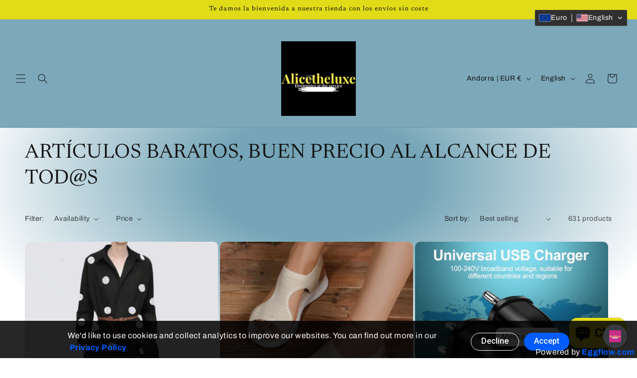

--- FILE ---
content_type: text/html
request_url: https://alicetheluxe.com/apps/instant-traffic/v1/en_US/cross.html?cid=cbv1hmkqv9rur
body_size: 1745
content:
<style type="text/css">
    #cbv1hmkqv9rurContainer{position:fixed;right:10px;bottom:10px;width:30%;z-index: 2147483647;max-width:95%}
    #cbv1hmkqv9rurTraffic {width: 100%; margin: 0px;float: right;}
    #cbv1hmkqv9rur a {text-decoration: none;}
    #cbv1hmkqv9rurContent{overflow: hidden;width: 100%;height: 0px;background-color:#3e2dc8;font-size: 0.8em;border: none;font-family:DejaVuSansBook, Sans-Serif;-webkit-box-shadow: 0 0 4px 0 rgba(0, 0, 0, 0.4);box-shadow: 0 0 4px 0 rgba(0, 0, 0, 0.4);pointer-events:auto;border-radius: 5px;}
    #cbv1hmkqv9rurContent img{width: 125px;height: auto;object-fit: cover;padding: 10px;border-radius: 15px;}
    #cbv1hmkqv9rurContent ul{color:#EE8D40;list-style-type:none;line-height:2em}
    #cbv1hmkqv9rurText{padding:15px 10px 25px 25px}
    #cbv1hmkqv9rur-img-prod{max-width: 125px;height:auto;min-height:125px;float: left;display: flex;}
    #cbv1hmkqv9rur-content-txt{height: 85px;padding: 5px;}
    #cbv1hmkqv9rur-pop-title {min-width:450px;width:98%;font-weight: 700;font-size: 18px;margin: 5px 0;line-height: 1.2em;}
    #cbv1hmkqv9rur-pop-des{white-space:nowrap;text-overflow:ellipsis;overflow:hidden;margin-top:4px;margin-right:10px;font-size:12px}
    .cbv1hmkqv9rur-close-control {position: absolute;top: 5px;right: -2px;display: block;width: 20px;height: 20px;line-height: 20px;margin-right: 4px;padding: 0;transform: rotate(90deg);-moz-transform: rotate(90deg);-webkit-transform: rotate(90deg);-o-transform: rotate(90deg);-ms-transform: rotate(90deg);cursor: pointer;font-size: 42px;opacity: 0;transition: opacity .35s ease;}
    #cbv1hmkqv9rur-pop-price{margin-top:3px;font-size:18px}
    #cbv1hmkqv9rur-CTA{position:relative;right:5px;bottom:23px;width:auto;height:auto;font-size:10px;color:#fff;text-align:center;cursor:pointer;padding-top:4px}
    .cbv1hmkqv9rur-btn-countdown {background-color: #ffbd40;border-radius: 5px;border: 1px solid #ffbd40;padding:3px 6px}
    .cbv1hmkqv9rur-btn-countdown:hover {color: #000;background-color: rgba(255,189,64,0.8);border-radius: 5px;border: 1px solid rgba(255,189,64,0.8);}
    .cbv1hmkqv9rur-btn-more {background-color: rgba(255,189,64,0.8);border: 0px solid rgba(255,189,64,0.8);border-radius: 5px;padding:4px 6px; margin-right: 8px;}
    #cbv1hmkqv9rur-footertext{ position: relative;top: -1.7em;right: 0.3em;width: auto;height: 15px;border: none;font-size: 10px;float: right;color: #fff;}
    #cbv1hmkqv9rur-footertext a {color: #000 !important;font-weight: 600;}
    #cbv1hmkqv9rurContent a {color: #fff;text-decoration: none;font-size: 14px;}
    #cbv1hmkqv9rurContent:hover .cbv1hmkqv9rur-close-control {opacity: 1}
    @media (min-width: 1500px) and (max-width: 1800px) {
    #cbv1hmkqv9rurContainer{width:100%;}
    #cbv1hmkqv9rurTraffic{width:34%}
    }
    @media (min-width: 1026px) and (max-width: 1498px) {
    #cbv1hmkqv9rurContainer{width:100%;}
    #cbv1hmkqv9rurTraffic{width:50%}
    }
    @media (max-width: 1024px) {
    #cbv1hmkqv9rurContainer{width:100%;}
    #cbv1hmkqv9rurTraffic{width:50%}
    .cbv1hmkqv9rur-close-control {opacity: 1}
    }
    @media (max-width: 991px) {
    #cbv1hmkqv9rurContainer{width: 100%;right: 5px;}
    #cbv1hmkqv9rurTraffic{width:60%}
    }
    @media (max-width: 768px) {
    #cbv1hmkqv9rurTraffic{width:61%}
    .cbv1hmkqv9rur-close-control { right: 0px;}
    #cbv1hmkqv9rur-CTA {bottom: 26px;}
    #cbv1hmkqv9rur-pop-title {font-weight: 700;font-size: 13px;white-space: nowrap;overflow: hidden;text-overflow: ellipsis;min-width:0;width: auto;}
    }
    @media (max-width: 610px) {
    #cbv1hmkqv9rurTraffic{width:70%}
    }
    @media (max-width: 480px) {
    #cbv1hmkqv9rurContainer{right: 0px;}
    #cbv1hmkqv9rurTraffic{margin: 0px 5px;width:98%}
    #cbv1hmkqv9rur-img-prod{width:120px;float:left;margin-right:10px}
    #cbv1hmkqv9rur-pop-title{font-weight:700;font-size:15px}
    #cbv1hmkqv9rur-footertext{top: -1em}
    #cbv1hmkqv9rurButton {top:8px;right: -8px;}
    #cbv1hmkqv9rurContent{margin-right: 20px}
    }
    @media (max-width: 380px) {
    #cbv1hmkqv9rur-img-prod{width:120px;float:left;margin-right:10px}
    }
    @media (max-width: 320px) {
    #cbv1hmkqv9rur-img-prod{width:120px;float:left;margin-right:10px}
    }
</style>
<div id="cbv1hmkqv9rurContainer">
    <div id="cbv1hmkqv9rurTraffic">
        <div id="cbv1hmkqv9rurContent">
            <div class="cbv1hmkqv9rur-close-control" title="Hide">&#x2023;</div>
            <!-- them the <a> bao ngoai the <div> co height:100%;margin-top:0; va bao ngoai id="img-prod", id="content-txt". id="content-txt" bao ngoai id="pop-title", id="pop-des", id="pop-price" -->
            <a target="_blank" rel="nofollow noopener noreferrer" href="https://analytics.eggoffer.com/v1/tr/clk?utm_source=instant_traffic&utm_medium=partner&url=https://berrysfashionhair.myshopify.com/products/copy-of-tape-hair-3-bundles-60pcs-for-a-package-5-off-pls-use-code-berryshair03&amp;id=63296113c611d&amp;ad_id=7214427373745&amp;pu=https://berrysfashionhair.myshopify.com/products/copy-of-tape-hair-3-bundles-60pcs-for-a-package-5-off-pls-use-code-berryshair03&amp;pn=Tape%20Hair%204%20Bundles%20(80pcs)%20for%20a%20package&amp;ev=AdsClick&amp;source=5d89fcd1287b2">
                <div style="height: 100%;margin-top: 0px;-webkit-box-sizing: border-box;-moz-box-sizing:border-box;box-sizing: border-box;">
                    <div >
                        <div id="cbv1hmkqv9rur-img-prod">
                            <img src="https://www.berryshair.com/cdn/shop/products/ccC1_f0a0b6d8-963f-42a1-adeb-1c898fc1fc1e_200x200.png?v&#x3D;1651028363&amp;width&#x3D;300" width="200" height="200" />
                        </div>
                        <div id="cbv1hmkqv9rur-content-txt">
                            <div id="cbv1hmkqv9rur-pop-des">
                                Only a few items left
                            </div>
                            <div id="cbv1hmkqv9rur-pop-title">
                               Tape Hair 4 Bundles (80pcs) for a package
                             </div>
                            <div id="cbv1hmkqv9rur-pop-price">
                                <strong>$185.00 USD</strong>  <span style="text-decoration:line-through;opacity:0.7;color:#fff;font-size:16px">$222.00 USD</span> 
                            </div>
                        </div>
                    </div>

                </div>
            </a>
            <div id="cbv1hmkqv9rur-footertext">
                <div style="display: flex;">
                    <a id="cbv1hmkqv9rur-CTA" href="https://analytics.eggoffer.com/v1/tr/clk?utm_source=instant_traffic&utm_medium=partner&url=https://berrysfashionhair.myshopify.com/products/copy-of-tape-hair-3-bundles-60pcs-for-a-package-5-off-pls-use-code-berryshair03&amp;id=63296113c611d&amp;ad_id=7214427373745&amp;pu=https://berrysfashionhair.myshopify.com/products/copy-of-tape-hair-3-bundles-60pcs-for-a-package-5-off-pls-use-code-berryshair03&amp;pn=Tape%20Hair%204%20Bundles%20(80pcs)%20for%20a%20package&amp;ev=AdsClick&amp;source=5d89fcd1287b2" target="_blank" class="cbv1hmkqv9rur-btn-countdown" rel="nofollow noopener noreferrer">SHOP NOW(<span id="cbv1hmkqv9rur-countdown">18</span>)</a>
                </div>
            </div>
        </div>
    </div>
</div>

--- FILE ---
content_type: text/html
request_url: https://alicetheluxe.com/apps/shop-secure/v1/en_US/gdpr.html?init=5d89fcd1287b2&cid=cbv1hmkqv9se7
body_size: 980
content:
<style>
    .cbv1hmkqv9se7-analytics-app{position:relative;min-height:100%;line-height:1.5}
    .cbv1hmkqv9se7-analytics-info{height:75px;display:none;position:fixed;bottom:0;z-index:999999;background-color:rgba(0, 0, 0, 0.85);color:#fff;width:100%;text-align:left;left:0}
    .cbv1hmkqv9se7-p1{padding:8px}
    .cbv1hmkqv9se7-md-flex{display:-webkit-box;display:-ms-flexbox;display:flex}
    .cbv1hmkqv9se7-maxw-large{max-width:1024px}
    .cbv1hmkqv9se7-items-center{-webkit-box-align:center;-webkit-align-items:center;-ms-flex-align:center;-ms-grid-row-align:center;align-items:center}
    .cbv1hmkqv9se7-justify-between{-webkit-box-pack:justify;-ms-flex-pack:justify;justify-content:space-between}
    .cbv1hmkqv9se7-analytics-info-btn{display:-webkit-inline-box;display:-ms-inline-flexbox;display:inline-flex}
    .cbv1hmkqv9se7-button{text-decoration:none;text-align:center;display:-webkit-inline-box;display:-ms-inline-flexbox;display:inline-flex;-webkit-box-align:center;
    -ms-flex-align:center;align-items:center;white-space:nowrap;font-size:16px;line-height:1.125;font-weight:500;border:0;border-radius:10rem;padding:.5em 1.25em .6em 1.25em;background-color:#5a6087;color:#fff;fill:currentColor;cursor:pointer;font-family:"Apercu",-apple-system,BlinkMacSystemFont,"Segoe UI","Roboto","Oxygen","Ubuntu","Cantarell","Fira Sans","Droid Sans","Helvetica Neue",sans-serif}
    .cbv1hmkqv9se7-button--outline{background:none;color:#005cff;border:1px solid currentColor;line-height:1}
    .cbv1hmkqv9se7-white{color:#fff!important}
    .cbv1hmkqv9se7-mx-auto{margin-left:auto;margin-right:auto;margin-top:10px}
    .cbv1hmkqv9se7-mr2{margin-right:1rem}
    .cbv1hmkqv9se7-button--primary{background-color:#005cff;}
    #cbv1hmkqv9se7 a:hover{font-weight: bold;text-decoration:none;color:#fff; }
    #cbv1hmkqv9se7 a {font-weight: bold;text-decoration:none;color:#005cff; }
    .cbv1hmkqv9se7-button-sticky{position:fixed;bottom:-2px;left:20px;display: none}
    .cbv1hmkqv9se7-btn-cookies-sticky{color:#fff;font-size:12px;font-weight:700;text-decoration:none}
    .cbv1hmkqv9se7-button-sticky{background-color:rgba(0, 0, 0, 0.85);padding:5px 15px;border-radius:4px;border-color:rgba(0, 0, 0, 0.85);}
    @media (max-width: 991px) {
    .cbv1hmkqv9se7-analytics-info{text-align:center;height:165px}
    .cbv1hmkqv9se7-analytics-info-text{margin-bottom:.5rem}
    .cbv1hmkqv9se7-md-flex{display:-webkit-box;display:-ms-flexbox;display:block}
    }
	.white-label {
		position:absolute;
		bottom:0;
		right:0;
		right: 5px;
	}
</style>
<div id="cbv1hmkqv9se7">
	<div class="cbv1hmkqv9se7-analytics-app">
		<div id="cbv1hmkqv9se7-sticky-footer" class="cbv1hmkqv9se7-analytics-info">
			<div class="cbv1hmkqv9se7-maxw-large cbv1hmkqv9se7-mx-auto cbv1hmkqv9se7-md-flex cbv1hmkqv9se7-justify-between cbv1hmkqv9se7-items-center cbv1hmkqv9se7-p1">
				<div class="cbv1hmkqv9se7-analytics-info-text">
					We&#x27;d like to use cookies and collect analytics to improve our websites. You can find out more in our &nbsp;<a href="https://alicetheluxe.com/policies/privacy-policy" target="_blank" to="https://alicetheluxe.com/policies/privacy-policy">Privacy Policy</a>
				</div>
				<div class="cbv1hmkqv9se7-analytics-info-btn">
					<button id="cbv1hmkqv9se7-btn-decline" type="submit" class="cbv1hmkqv9se7-button cbv1hmkqv9se7-button--outline cbv1hmkqv9se7-white cbv1hmkqv9se7-mr2">Decline</button>
					<button id="cbv1hmkqv9se7-btn-accept" type="submit" class="cbv1hmkqv9se7-button cbv1hmkqv9se7-button--primary">Accept</button>
				</div>
				<span class="white-label">Powered by <a href="https://eggflow.com" target="_blank" class="text-white">Eggflow.com</a></span>
			</div>
		</div>
	</div>
</div>
<a href="#" class="cbv1hmkqv9se7-button-sticky">
<div class="cbv1hmkqv9se7-btn-cookies-sticky" href="">Cookie Settings</div>
</a>

--- FILE ---
content_type: text/css
request_url: https://cdn.shopify.com/extensions/019bb28c-8293-7807-aa98-802548a156fb/columbus-app-extensions-379/assets/superdesk-app-embed.css
body_size: 5448
content:
[class^=sdesk-],[class^=sdesk-] *,[class^=sdesk-] :after,[class^=sdesk-] :before,[class^=sdesk-]:after,[class^=sdesk-]:before,[id^=sdesk-],[id^=sdesk-] *,superdesk-featured-reviews-carousel-snippet,superdesk-featured-reviews-carousel-snippet *,superdesk-product-reviews-snippet,superdesk-product-reviews-snippet *,superdesk-star-rating-snippet,superdesk-star-rating-snippet *{box-sizing:border-box}superdesk-star-rating-snippet{display:block;outline:none}#sdesk-modal-wrapper div:empty,#sdesk-product-reviews-wrapper div:empty,.superdesk-product-reviews-widget div:empty,.superdesk-star-rating-summary div:empty,div[class^=sdesk-]:empty,superdesk-featured-reviews-carousel-snippet div:empty,superdesk-product-reviews-snippet div:empty,superdesk-star-rating-snippet div:empty{display:block}#sdesk-carousel-reviews-container a,#sdesk-carousel-reviews-container button,#sdesk-carousel-reviews-container div,#sdesk-modal-wrapper a,#sdesk-modal-wrapper button,#sdesk-modal-wrapper div,.superdesk-product-reviews-widget a,.superdesk-product-reviews-widget button,.superdesk-product-reviews-widget div,superdesk-star-rating-snippet a,superdesk-star-rating-snippet button,superdesk-star-rating-snippet div{-webkit-tap-highlight-color:rgba(0,0,0,0)}superdesk-featured-reviews-carousel-snippet svg,superdesk-product-reviews-snippet svg,superdesk-star-rating-snippet svg{max-width:unset;vertical-align:middle}.superdesk-star-rating-widget{display:block;margin:var(--sdesk-summaryStars-marginTop,0) var(--sdesk-summaryStars-marginRight,0) var(--sdesk-summaryStars-marginBottom,0) var(--sdesk-summaryStars-marginLeft,0);outline:none}.superdesk-clickable{cursor:pointer}#superdesk-symbols{display:none!important}.superdesk-hidden{display:none}.sdesk-semi-transparent{opacity:.6}.sdesk-seperator-sm{margin:0 0 8px}.sdesk-seperator-md{margin:0 0 16px}.superdesk-stars-wrapper{display:inline-block;line-height:1;margin:0;padding:0;vertical-align:middle}.superdesk-stars-container{display:inline-block;line-height:1;position:relative}.superdesk-stars-front{left:0;overflow:hidden;position:absolute;top:0}.superdesk-stars-back svg{overflow:visible}.sdesk-star-rating-summary__outer{display:block!important;font-family:inherit;font-size:14px;font-weight:400;line-height:1.6;margin:0}.sdesk-star-rating-summary__inner{display:block;margin:0;outline:none;padding:0}.sdesk-star-rating-summary__text{color:inherit;display:inline-block;font-family:inherit;font-size:15px;line-height:1.4;margin-left:4px;vertical-align:middle}.superdesk-featured-reviews-carousel-widget,.superdesk-product-reviews-widget,superdesk-featured-reviews-carousel-snippet,superdesk-product-reviews-snippet{color:inherit;display:block;font-family:inherit;font-size:16px;text-align:initial;width:100%}#sdesk-product-reviews-wrapper button,#sdesk-product-reviews-wrapper input,#sdesk-product-reviews-wrapper select,#sdesk-product-reviews-wrapper textarea,.superdesk-featured-reviews-carousel-widget button,.superdesk-featured-reviews-carousel-widget input,.superdesk-featured-reviews-carousel-widget select,.superdesk-featured-reviews-carousel-widget textarea{font-family:inherit}.glider,.glider-contain{margin:0 auto;position:relative}.glider,.glider-track{transform:translateZ(0)}.glider-dot,.sdesk-carousel-next,.sdesk-carousel-prev{border:0;outline:0;padding:0;user-select:none}.glider-contain{width:100%}.glider{overflow-y:hidden;-webkit-overflow-scrolling:touch;-ms-overflow-style:none;margin-bottom:20px;scrollbar-width:none}.glider-track{display:flex;margin:0;padding:0;width:100%;z-index:1}.glider.draggable{cursor:-webkit-grab;cursor:grab;user-select:none}.glider.drag{cursor:-webkit-grabbing;cursor:grabbing}.glider-slide{align-content:center;min-width:150px;user-select:none;width:100%}.glider-slide img{max-width:100%}.glider::-webkit-scrollbar{display:none;height:0;opacity:0}.sdesk-carousel-next,.sdesk-carousel-prev{background:0 0;cursor:pointer;font-size:34px;line-height:1;opacity:1;position:absolute;text-decoration:none;top:40%;transition:opacity .5s cubic-bezier(.17,.67,.83,.67),color .5s cubic-bezier(.17,.67,.83,.67);z-index:999}.sdesk-carousel-next svg path,.sdesk-carousel-prev svg path{fill:#e5e5e5}.sdesk-carousel-next:focus,.sdesk-carousel-next:hover,.sdesk-carousel-prev:focus,.sdesk-carousel-prev:hover{color:#ccc;outline:0}.sdesk-carousel-next{left:auto;right:-25px}.sdesk-carousel-prev{left:-25px;right:auto}.sdesk-carousel-next.disabled,.sdesk-carousel-prev.disabled{color:#666;cursor:default;opacity:.25}.glider-hide{opacity:0}.glider-dots{display:flex;flex-wrap:wrap;justify-content:center;margin:0 auto;padding:0;user-select:none}.glider-dot{background:#ccc;border-radius:999px;color:#ccc;cursor:pointer;display:block;height:12px;margin:7px;width:12px}.glider-dot:focus,.glider-dot:hover{background:#ddd}.glider-dot.active{background:var(--sdesk-star-fullColor,#00000084)}@media (max-width:576px){.sdesk-carousel-next{left:auto;right:0;transform:translateX(100%)}.sdesk-carousel-prev{left:0;right:auto;transform:translateX(-100%)}.sdesk-carousel-dots{display:none}}.sdesk-carousel-review-top{display:flex;flex-direction:column;gap:12px;justify-content:flex-start}.sdesk-carousel-review-bottom{display:flex;flex-direction:column;gap:4px}#sdesk-featured-reviews-carousel-container{margin:0 auto;max-width:var(--sdesk-homeCarousel-widgetMaxWidth,"1200px");padding-bottom:32px;padding-top:32px;width:100%}.superdesk-product-review-carousel-title{font-size:24px;margin:0;text-align:center}#sdesk-carousel-reviews-wrapper{margin:0 auto;max-width:93%;position:relative}.superdesk-product-summary-review-count{margin-top:7px}.sdesk-carousel-review-item{border:1px solid var(--sdesk-homeCarousel-borderColor,#e5e5e5);border-radius:var(--sdesk-homeCarousel-borderRadius,"10px");display:flex;flex-direction:column;gap:25px;justify-content:space-between;margin:8px;padding:21px;width:100%}.sdesk-carousel-review-item.glider-slide.center{text-align:inherit}.sdesk-carousel-reviewer-container{align-items:center;column-gap:16px;display:flex;flex-wrap:wrap;row-gap:5px}.sdesk-carousel-reviewer-row{font-size:13px}.sdesk-carousel-review-title,.sdesk-carousel-reviewer-row{color:var(--sdesk-homeCarousel-primaryColor,inherit);font-weight:600}.sdesk-carousel-review-body{color:var(--sdesk-homeCarousel-primaryColor,inherit);display:-webkit-box;font-size:16px;font-weight:400;line-height:23px;position:relative;-webkit-box-orient:vertical;-webkit-line-clamp:var(--sdesk-homeCarousel-maxLineReviewBody);overflow:hidden;text-overflow:ellipsis}.superdesk-review-body a{color:var(--sdesk-homeCarousel-primaryColor,inherit);display:block}.sdesk-carousel-product-link{align-items:center;column-gap:5px;display:flex;max-width:100%}.sdesk-carousel-reviewed-span{font-size:11px}.sdesk-carousel-product-link a,.sdesk-carousel-reviewed-span{color:var(--sdesk-homeCarousel-primaryColor,inherit);white-space:nowrap}.sdesk-carousel-product-link a{font-size:13px;max-width:70%;overflow:hidden;text-decoration:none;text-overflow:ellipsis}.sdesk-carousel-product-link a:hover{color:var(--sdesk-star-fullColor,#ffb927)}.sdesk-carousel-verified-buyer{align-items:center;column-gap:4px;display:flex}.sdesk-carousel-verified-buyer-icon{align-items:center;background-color:var(--sdesk-star-fullColor,#ffb927);border-radius:9999px;display:inline-flex;flex-shrink:0!important;height:12px;justify-content:center;padding:1px;width:12px}.sdesk-carousel-verified-buyer-icon svg{height:100%;width:100%;fill:none;stroke:#fff}.sdesk-carousel-verified-buyer span{color:var(--sdesk-homeCarousel-primaryColor,inherit);font-size:12px;font-weight:500;line-height:1.5;margin:0;padding:0}.sdesk-reviewer-location{color:var(--sdesk-productReviews-secondaryColor);font-size:14px;font-weight:400;line-height:1.4;margin:6px 0;overflow:hidden;text-overflow:ellipsis;text-transform:capitalize;white-space:nowrap}.sdesk-review-align-center{align-items:center}#sdesk-product-reviews-title{font-size:36px;font-weight:500;line-height:1.5;margin:0;padding-bottom:10px}#sdesk-reviews-reviews-section{font-size:16px;text-align:initial;width:100%}.sdesk-summary-wrapper{border-bottom:1px solid var(--sdesk-productReviews-borderColor,#ededed);padding-bottom:22px}.sdesk-stars-summary-and-ratebox,.sdesk-summary-wrapper{display:flex;gap:60px}.sdesk-stars-summary{display:flex;flex-direction:column;gap:8px;justify-content:center}.sdesk-review-average-container .sdesk-review-average{font-size:48px;font-weight:600;line-height:1.4}.sdesk-average-stars-container{margin-top:-6px}#sdesk-product-reviews-container{font-size:16px;padding-top:20px;text-align:initial}.sdesk-review-count{color:var(--sdesk-productReviews-secondaryColor,inherit)}.superdesk-product-review-bars-container{max-width:300px;min-width:200px;width:300px}.superdesk-product-review-bars-each{align-items:center;border:1px solid transparent;border-radius:4px;display:flex;margin-bottom:2px;padding:2px}.superdesk-product-review-bars-each.sdesk-clickable:hover{background-color:#f5f5f5}.superdesk-product-review-bar-left{align-items:center;column-gap:3px;display:flex;flex-flow:row nowrap;flex-grow:0;justify-content:flex-start;margin-right:5px}.superdesk-product-review-bar-left span{font-size:16px;font-weight:500;line-height:20px;min-width:13px;white-space:nowrap!important}.superdesk-bar-icon{align-items:center;display:flex;height:19px;justify-content:center;width:19px}.superdesk-bar-icon svg{height:100%;width:100%}.superdesk-product-review-bar-center{background-color:var(--sdesk-star-emptyColor,#ededed);border-radius:4px;flex-grow:1;height:8px;position:relative;width:100%}.superdesk-product-review-bar-filled{border-radius:4px;height:8px;left:0;position:absolute;top:0}.superdesk-product-review-bar-right{color:var(--sdesk-productReviews-secondaryColor,inherit);flex-grow:0;font-size:14px;font-weight:400;letter-spacing:-.24px;line-height:1;margin:0 0 0 5px;min-width:35px;text-align:right;white-space:nowrap}.sdesk-five-star-division{font-size:24px}.sdesk-reviews-summary-media-top{align-items:center;display:flex;justify-content:space-between;margin-top:15px}.sdesk-reviews-summary-media-see-all{cursor:pointer;font-size:14px}.sd-review-with-media-drop:hover,.sdesk-reviews-summary-media-see-all:hover{text-decoration:underline}.sdesk-reviews-summary-media-list{display:flex;gap:8px;margin-top:10px;overflow-x:auto;overflow-y:hidden;padding-bottom:5px;scroll-snap-type:x mandatory;scrollbar-width:none;width:100%}.sdesk-reviews-summary-media-list::-webkit-scrollbar{display:none}.sdesk-search-and-filters{align-items:center;column-gap:16px;display:flex}.sdesk-filters-section{align-items:center;column-gap:10px;display:flex;flex-flow:row wrap-reverse;justify-content:space-between;margin-top:16px;row-gap:16px}.sdesk-review-search{position:relative}.sdesk-review-search #sdesk-search-query{background-color:transparent;border:1px solid var(--sdesk-productReviews-borderColor,#b6b6b6);border-radius:6px;box-sizing:border-box;color:inherit;font-size:15px;height:40px;line-height:1.4;padding:12px 40px 12px 32px;width:240px}input#sdesk-search-query:focus{border-color:transparent;box-shadow:0 0 0 2px var(--sdesk-productReviews-highlightColor,#171717);outline:none}input#sdesk-search-query::placeholder{color:inherit;font-size:15px;font-weight:300!important;opacity:1}.sdesk-search-icon{left:10px}.sdesk-search-close-button,.sdesk-search-icon{position:absolute;top:50%;transform:translateY(-50%)}.sdesk-search-close-button{align-items:center;border-radius:9999px;cursor:pointer;display:flex;height:16px;justify-content:center;padding:3px;right:10px;width:16px}.sdesk-search-icon svg{height:14px;width:14px;fill:var(--sdesk-productReviews-secondaryColor,#dedede)}.sdesk-select-filters{column-gap:16px;display:flex;width:300px}.sdesk-select-container{border:1px solid var(--sdesk-productReviews-borderColor,#b6b6b6);border-radius:6px;overflow:hidden;position:relative;width:48%}.sdesk-select-label{color:inherit;font-size:.555em;font-weight:400;left:1.8em;padding:0;position:absolute;text-transform:uppercase;top:.5em;z-index:5}.sdesk-select-container select{-webkit-appearance:none;-moz-appearance:none;appearance:none;background-color:inherit;background-image:url("data:image/svg+xml;charset=utf-8,%3Csvg xmlns='http://www.w3.org/2000/svg' fill='none' stroke='currentColor' stroke-width='1.5' class='w-6 h-6' viewBox='0 0 24 24'%3E%3Cpath stroke-linecap='round' stroke-linejoin='round' d='m19.5 8.25-7.5 7.5-7.5-7.5'/%3E%3C/svg%3E");background-position:right 8px center;background-repeat:no-repeat;background-size:16.5px 16.5px;border:0!important;color:inherit;cursor:pointer;font-size:15px;font-weight:400;height:40px;line-height:2.5;min-height:40px;outline:0!important;padding:.5em 16px 0 1em;width:100%}.sdesk-select-container select option{color:inherit}.sdesk-select-container select:focus{outline:none}.sdesk-select-container select::-ms-expand{display:none}.sdesk-show-media-container input[type=checkbox]{cursor:pointer;height:17px;width:17px}.sdesk-reviews-container{position:relative}.sdesk-product-reviews-grid{column-count:3;column-gap:20px}.sdesk-product-review-grid-item{break-inside:avoid;margin-bottom:16px;page-break-inside:avoid;column-break-inside:avoid;border:1px solid var(--sdesk-productReviews-borderColor,#dedede);border-radius:10px;display:inline-block;padding:14px;vertical-align:top;width:100%}.sdesk-review-grid-item-header{align-items:flex-start;display:flex;justify-content:space-between;padding-bottom:6px}.sdesk-review-grid-header-left{flex-grow:1}.sdesk-review-grid-header-right{align-items:flex-end;display:flex;flex-direction:column}.sdesk-product-reviews-grid{margin-bottom:5px}.sdesk-review-grid-date{color:var(--sdesk-productReviews-secondaryColor,inherit);font-size:12px;margin-right:4px;margin-top:2px}.sdesk-review-grid-body{display:flex;flex-direction:column;justify-content:space-between;min-height:100px}.sdesk-no-review{padding:60px;text-align:center}.sdesk-no-review .title{font-weight:600}.sdesk-no-review .description{line-height:22px}.sdesk-reset-filters{cursor:pointer;text-decoration:underline}.sdesk-loader{animation:rotation 1s linear infinite;border:5px solid #e4e4e4;border-bottom-color:#171717;border-radius:50%;box-sizing:border-box;display:inline-block;height:35px;left:50%;position:absolute;top:100px;width:35px}@keyframes rotation{0%{transform:rotate(0deg)}to{transform:rotate(1turn)}}#sdesk-modal-wrapper{background-color:rgba(0,0,0,.5);bottom:0;box-sizing:border-box;left:0;overflow:auto;padding:50px 0 30px;position:fixed;right:0;top:0;z-index:999}#sdesk-modal-container{background-color:#fff;border-radius:15px;margin:auto;max-width:1000px;padding:20px;position:relative;width:calc(100% - 50px)}.sdesk-modal-header{align-items:center;display:flex;justify-content:flex-end;padding-bottom:15px;width:100%}.sdesk-modal-close-icon{align-items:center;display:flex;justify-content:center}.sdesk-modal-content{display:flex}.sdesk-modal-media-container{display:flex;flex-direction:column;row-gap:20px;width:560px}.sdesk-modal-media-preview-container{position:relative}.sdesk-modal-media-preview{aspect-ratio:1/1;border:1px solid var(--sdesk-productReviews-borderColor,#b6b6b6);border-radius:15px;margin:0 auto;max-height:800px;width:100%}.sdesk-modal-media-preview img{height:100%;object-fit:contain;width:100%}.sdesk-modal-media-preview video{height:100%;width:100%}.sdesk-modal-review-container{width:400px}.sdesk-modal-review-box{max-height:620px;overflow-x:hidden;padding-left:20px;padding-right:10px}.sdesk-modal-image-rotation-icons{bottom:20px;column-gap:5px;display:flex;position:absolute;right:20px}.sdesk-modal-image-rotation-icons svg path{stroke:#171717}.sdesk-modal-clockwise-icon,.sdesk-modal-counter-clockwise-icon{align-items:center;background-color:hsla(0,0%,94%,.8);border-radius:5px;cursor:pointer;display:flex;height:40px;justify-content:center;padding:5px;width:40px}.sdesk-modal-media-list-container{display:flex;max-height:90px;overflow-y:hidden}.sdesk-modal-media-item{border:2px solid transparent;border-radius:7px;cursor:pointer;opacity:.8;padding:3px;position:relative;user-select:none}.sdesk-modal-media-item:hover{opacity:1}.sdesk-modal-media-item img{border-radius:5px;height:81px;margin:0;object-fit:cover;opacity:.9;width:80px}.sd-gallery-modal-active,.sd-overlay-is-active,.sdesk-review-modal-active{overflow:hidden!important}.sdesk-modal-header-close-button{align-items:center;background:#f5f5f5;border-radius:50%;cursor:pointer;display:flex;height:35px;justify-content:center;width:35px}.sdesk-modal-next-button,.sdesk-modal-previous-button{align-items:center;background-color:hsla(0,0%,94%,.8);border-radius:9999px;display:flex;height:35px;justify-content:center;position:absolute;top:calc(50% - 16px);width:35px}.sdesk-modal-next-button:hover,.sdesk-modal-previous-button:hover{background-color:#efefef;cursor:pointer}.sdesk-modal-next-button svg,.sdesk-modal-previous-button svg{height:22px;width:22px}.sdesk-modal-next-button svg path,.sdesk-modal-previous-button svg path{fill:#000}.sdesk-modal-previous-button{left:-64px;transform:rotate(180deg)}.sdesk-modal-next-button{right:-464px}.sdesk-modal-media-gallery{height:600px;overflow-y:auto}.sdesk-modal-media-gallery>div.sdesk-gallery-media-item{border:0;border-radius:5px;cursor:pointer;display:inline-block;height:calc(20% - 5px);margin-bottom:5px;outline:none;position:relative;width:calc(20% - 6px)}.sdesk-modal-media-gallery>div.sdesk-gallery-media-item>img{border-radius:5px;height:100%;margin:0;object-fit:cover;padding:0;width:100%}.sdesk-powered-by-footer{align-items:center;display:flex;justify-content:center;margin-top:20px;width:100%}.sdesk-logo-link-container{all:unset;cursor:pointer}.sdesk-powered-by-footer .sdesk-powered-by-logo{background-image:url(https://assets.superdesk.com/widgets/powered_by_superdesk.svg);background-repeat:no-repeat;background-size:100%;height:19px;width:157px}.sdesk-customer-name,.sdesk-review-average-container .sdesk-review-average,.sdesk-reviews-summary-media-see-all,.sdesk-reviews-summary-media-title,.superdesk-product-review-bar-left span{color:var(--sdesk-productReviews-primaryColor,inherit)}.superdesk-product-review-bar-filled{background-color:var(--sdesk-star-fullColor,#ffb927)}.sdesk-modal-media-selected{border:2px solid var(--sdesk-productReviews-highlightColor,#ffb927);opacity:1}#sdesk-product-reviews-container,#sdesk-product-reviews-wrapper{margin-left:auto;margin-right:auto;max-width:var(--sdesk-productReviews-maxWidth,1200px)}#sdesk-product-reviews-wrapper{margin-bottom:var(--sdesk-productReviews-marginBottom,20px);margin-top:var(--sdesk-productReviews-marginTop,20px)}.sdesk-product-reviews-list{margin:0;padding:0;position:relative}.sdesk-product-review-item{border-bottom:1px solid var(--sdesk-productReviews-borderColor,#b6b6b6);padding:24px 0}.sdesk-product-review-item-content{display:flex;flex-flow:row nowrap;width:100%}.sdesk-product-review-customer{display:block;flex-basis:235px;flex-grow:0;flex-shrink:0;margin-right:24px}.sdesk-product-review-main{flex-grow:1;padding:0;width:100%}.sdesk-product-review-stars-row{align-items:center;display:flex;flex-flow:row nowrap;gap:8px;justify-content:space-between;margin:0 0 12px;padding:0}.sdesk-review-content-stars{margin:1px 0 0 1px}.sdesk-review-content-date{color:var(--sdesk-productReviews-secondaryColor,inherit);font-size:14px;line-height:1.6;white-space:nowrap}.sdesk-product-review-title{font-weight:600;margin-bottom:8px}.sdesk-product-review-body,.sdesk-product-review-title{color:var(--sdesk-productReviews-primaryColor,inherit);font-size:16px;line-height:1.5;width:100%}.sdesk-product-review-body{font-weight:400}.sdesk-read-less,.sdesk-read-more{color:var(--sdesk-productReviews-primaryColor,inherit);cursor:pointer;text-decoration:underline}.sdesk-read-less{margin-left:4px}.sdesk-product-attributes{color:var(--sdesk-productReviews-primaryColor,inherit);margin-top:16px;width:100%}.sdesk-range-attributes{column-gap:32px;display:flex;flex-flow:row wrap;margin-top:16px;row-gap:16px;width:100%}.sdesk-range-attribute-item{max-width:250px;width:100%}.sdesk-range-attribute-content{margin:0;max-width:100%;width:100%}.sdesk-attribute-bar-title{font-size:14px;line-height:1.6;margin-bottom:10px}.sdesk-attribute-bar-body{margin-top:8px;width:100%}.sdesk-attrCentered-bar-content{height:6px;position:relative}.sdesk-attrCentered-bar-content:after{background-color:var(--sdesk-productReviews-highlightColor,#171717);border:1px solid #fff;border-radius:1px;bottom:-4px;box-sizing:initial;content:"";display:block;height:12px;left:0;margin:0 auto;position:absolute;right:0;width:2px;z-index:20}.sdesk-attrCentered-bar-track{background-color:var(--sdesk-productReviews-borderColor,#dedede);border-radius:4px;display:block;height:100%;left:0;position:absolute;top:0;width:100%}.sdesk-attrCentered-bar-track-progress{background-color:var(--sdesk-productReviews-highlightColor,#171717);border-radius:0 4px 4px 0;height:100%;left:0;min-width:0;position:absolute;top:0}.sdesk-attrCentered-bar-track-progress.sdesk-attrCentered-right:after{right:0;transform:translate(50%)}.sdesk-attrCentered-bar-track-progress.sdesk-attrCentered-left:after{left:0;transform:translate(-50%)}.sdesk-attrCentered-bar-track-progress:after{background-color:var(--sdesk-productReviews-highlightColor,#171717);border:1px solid var(--sdesk-productReviews-highlightColor,#171717);border-radius:50%;bottom:-2px;content:"";height:10px;position:absolute;width:10px;z-index:30}.sdesk-attribute-bar-content{position:relative}.sdesk-attribute-bar-indicator{margin:0 3px;position:relative;z-index:3}.sdesk-attribute-bar-indicator-dot{background-color:#fff;background-color:var(--sdesk-productReviews-borderColor,#171717);border-radius:9999px;box-shadow:0 0 0 2px var(--sdesk-productReviews-highlightColor,#171717);display:block;height:6px;left:0;position:absolute;transform:translateX(-50%);width:6px;z-index:2}.sdesk-attribute-bar-dots{display:flex;justify-content:space-between;position:relative}.sdesk-attribute-bar-dots-dot{background-color:var(--sdesk-productReviews-borderColor,#b6b6b6);border-radius:50%;display:block;height:6px;width:6px;z-index:2}.sdesk-attribute-bar-dots-dark-dot{background-color:var(--sdesk-productReviews-highlightColor,#171717)}.sdesk-attribute-bar-track{background-color:var(--sdesk-productReviews-borderColor,#b6b6b6);height:2px;left:0;position:absolute;top:2px;width:100%}.sdesk-attribute-bar-track-progress{background-color:var(--sdesk-productReviews-highlightColor,#171717);height:100%;margin-left:0}.sdesk-attribute-bar-labels{display:flex;justify-content:space-between;margin-top:8px}.sdesk-range-bar-label-left{flex:50%;font-size:10px;line-height:1.6;text-align:left}.sdesk-range-bar-label-right{flex:50%;font-size:10px;line-height:1.6;text-align:right}.sdesk-centered-bar-label-left{flex:33.33%;font-size:10px;line-height:1.6;text-align:left}.sdesk-centered-bar-label-center{flex:33.33%;font-size:10px;line-height:1.6;text-align:center}.sdesk-centered-bar-label-right{flex:33.33%;font-size:10px;line-height:1.6;text-align:right}.sdesk-text-attributes{font-size:14px;margin-bottom:0;margin-top:16px;width:100%}.sdesk-text-attributes div.sdesk-text-attribute-item:last-child{margin-bottom:0}.sdesk-text-attributes div.sdesk-text-attribute-item:not(:last-child){margin-bottom:8px}.sdesk-text-attribute-item{column-gap:5px;display:flex;flex-flow:row wrap;max-width:100%;row-gap:5px;width:100%}.sdesk-attribute-text-name{font-weight:600;overflow:hidden;text-overflow:ellipsis}.sdesk-customer-info-row{column-gap:8px;flex-flow:row wrap;font-size:14px;font-weight:600;line-height:22px;margin:0;overflow:hidden}.sdesk-customer-info-row,.sdesk-customer-name{align-items:center;display:flex;justify-content:flex-start;row-gap:6px}.sdesk-customer-name{column-gap:4px;flex:0 0 auto;flex-flow:row wrap;font-size:15px;line-height:1.4}.sdesk-customer-country-flag{font-family:Noto Color Emoji,sans-serif;font-style:normal;font-weight:400;line-height:16px;margin:0;padding:0}.sdesk-verified-buyer{align-items:center;color:var(--sdesk-productReviews-highlightColor,#171717);column-gap:4px;display:flex;flex:0 1 auto;flex-flow:row nowrap;font-size:14px;font-weight:500;justify-content:flex-start;line-height:1.5;margin:0;padding:0}.sdesk-verified-buyer-icon{align-items:center;background-color:var(--sdesk-productReviews-highlightColor,#171717);border-radius:50%;display:inline-flex;flex-shrink:0!important;height:14px;justify-content:center;padding:1px;width:14px}.sdesk-verified-buyer-icon svg{height:100%;width:100%;fill:none;stroke:#fff}.sdesk-recommendation-container{align-items:center;color:var(--sdesk-productReviews-primaryColor,inherit);column-gap:4px;display:flex;flex-flow:row wrap;font-size:13px;font-weight:400;justify-content:flex-start;line-height:1.5;margin-top:16px}.sdesk-recommendation-icon{align-items:center;background-color:var(--sdesk-productReviews-highlightColor,#171717);border-radius:50%;display:inline-flex;flex-shrink:0!important;height:16px;justify-content:center;padding:1.5px;width:16px}.sdesk-recommendation-icon svg{height:80%;width:80%;fill:#fff}.sdesk-customer-attributes{width:100%}.sdesk-review-media-container{display:flex;flex-wrap:wrap;gap:6px;margin-top:16px}.sdesk-review-media-item{border:0;border-radius:5px;cursor:pointer;height:80px;outline:none;overflow:hidden;position:relative;width:80px}.sdesk-review-video-button{align-items:center;display:flex;height:100%;justify-content:center;left:0;overflow:hidden;position:absolute;top:0;width:100%}.sdesk-review-video-button-overlay{background-image:url(https://assets.superdesk.com/images/play-button.svg);background-position:50%;background-repeat:no-repeat;background-size:contain;display:block;height:100%;margin:auto;max-height:100%;max-width:100%;width:100%}.sdesk-gallery-media-item img,.sdesk-review-media-item img{border-radius:0;height:100%;margin:0;object-fit:cover;padding:0;width:100%}.sdesk-gallery-media-item{border:0;border-radius:5px;cursor:pointer;flex-shrink:0;height:100px;outline:none;overflow:hidden;position:relative;scroll-snap-align:start;width:100px}.sdesk-review-votes-container{align-items:center;color:var(--sdesk-productReviews-secondaryColor,inherit);display:flex;flex-direction:row;font-size:13px;font-weight:400;justify-content:flex-end;line-height:1.4;margin-top:8px;text-align:right;width:100%}.sdesk-votes-text{font-size:13px;font-weight:400;line-height:1.4;margin-right:8px}.sdesk-vote-btn{cursor:pointer;margin-left:8px}.sdesk-vote-btn,.sdesk-vote-icon{align-items:center;display:flex;justify-content:center}.sdesk-vote-icon{border-radius:5px;height:24px;padding:4px;width:24px}.sdesk-vote-icon:hover{background-color:#ececf1}.sdesk-vote-icon svg{height:100%;width:100%;fill:none;stroke:var(--sdesk-productReviews-secondaryColor,#666)}.sdesk-vote-active svg{stroke:var(--sdesk-productReviews-primaryColor,#171717)}.sdesk-review-response-container{background-color:#f8f8f8;border-left:1px solid var(--sdesk-productReviews-borderColor,#dedede);border-radius:0 4px 4px 0;color:inherit;display:flex;flex-direction:column;font-size:13px;line-height:1.4;margin-top:16px;padding:16px}.sdesk-review-response-title{font-weight:600;margin-bottom:8px}.sdesk-review-response-body{font-weight:400;margin-bottom:8px}.sdesk-load-more{text-align:center;width:100%}.sdesk-load-more-button{margin-top:16px}.sdesk-button-sm{padding:12px 18px}.sdesk-button-squared{border-radius:0}.sdesk-button-mild{border-radius:5px}.sdesk-button-rounded{border-radius:14px}.sdesk-button-circular{border-radius:9999px}.sdesk-button.sdesk-button-outlined{background-color:transparent;border:1px solid var(--sdesk-productReviews-buttonColor,#171717);color:var(--sdesk-productReviews-buttonColor,#171717)}.sdesk-button{background-color:var(--sdesk-productReviews-buttonColor,#171717);border:0;color:var(--sdesk-productReviews-buttonTextColor,#fff);display:block;font-size:14px;font-weight:500;letter-spacing:.05em;line-height:1;margin-left:auto;margin-right:auto;outline:0;text-align:center;text-transform:uppercase;transition:none}.sdesk-button:not(.sdesk-is-loading){cursor:pointer}.sdesk-review-empty-state{padding:40px;text-align:center}.sdesk-review-empty-state .description{line-height:1.4}.sdesk-reviewed-product-details{display:block;margin-top:16px;width:100%}.sdesk-reviewed-product-title{color:var(--sdesk-productReviews-primaryColor,inherit);font-size:14px;font-weight:600}.sdesk-reviewed-product-container{align-items:center;display:flex;flex-flow:row wrap;gap:10px;justify-content:flex-start;margin:8px 0 0}.sdesk-reviewed-product-img-container{align-items:center;border-radius:4px;display:flex;flex-grow:0;flex-shrink:0;height:40px;justify-content:center;line-height:0;min-height:40px;min-width:40px;overflow:hidden;width:40px}.sdesk-reviewed-product-img{border:1px solid var(--sdesk-productReviews-borderColor,#dedede);border-radius:4px;height:100%;object-fit:cover;overflow:hidden;width:100%}.sdesk-reviewed-product-info{align-items:flex-start;display:flex;flex:1;flex-direction:column;justify-content:center}.sdesk-reviewed-product-link{font-size:14px;line-height:1.4;overflow:hidden;text-overflow:ellipsis}.sdesk-reviewed-product-link,.sdesk-reviewed-product-link:visited{color:var(--sdesk-productReviews-secondaryColor,inherit);text-decoration:none}.sdesk-reviewed-product-name{color:var(--sdesk-productReviews-secondaryColor,inherit);font-size:14px;font-weight:400;line-height:1.4;overflow:hidden;text-align:left;text-overflow:ellipsis}@media screen and (max-width:696px){.sdesk-product-review-item-content{flex-flow:column nowrap}.sdesk-product-review-customer{flex-basis:unset;margin-bottom:24px;margin-right:0;max-width:100%}}@media screen and (max-width:820px){#sdesk-modal-wrapper{padding:0}#sdesk-modal-container{border-radius:0;padding:16px;width:100%}.sdesk-modal-media-preview{border-color:transparent}.sdesk-stars-summary{align-items:center}.sdesk-stars-summary-and-ratebox,.sdesk-summary-wrapper{align-items:center;flex-direction:column;gap:20px}.sdesk-product-reviews-grid{column-count:1}.sdesk-modal-media-gallery img{width:calc(33.33333% - 6px)}.sdesk-filters-section{flex-direction:column-reverse;gap:16px;width:100%}.sdesk-write-a-review-button{display:inline-block}.sdesk-search-and-filters{align-items:flex-start;flex-direction:column;gap:16px;width:100%}.sdesk-select-filters{align-items:center;display:flex;flex-wrap:wrap;gap:16px;justify-content:space-between;width:100%}.sdesk-review-search,.sdesk-review-search #sdesk-search-query,.sdesk-write-a-review-button-container{width:100%}}@media screen and (min-width:820px) and (max-width:1200px){.sdesk-product-reviews-grid{column-count:2}}@media screen and (min-width:1200px){.sdesk-container-left-summary{column-gap:64px;display:flex}.sdesk-stars-summary-and-ratebox-left-summary,.sdesk-summary-wrapper-left-summary{border-bottom:none;display:flex;flex-direction:column;gap:32px}.sdesk-reviews-grid-left-summary{column-count:2}}@media screen and (max-width:1200px){#sdesk-modal-container{animation:jpr8sy .3s ease-in-out}.sdesk-modal-content{flex-direction:column}.sdesk-modal-review-container{margin-top:40px;width:auto}.sdesk-modal-next-button,.sdesk-modal-previous-button{background-color:#efefef;height:45px;width:45px}.sdesk-modal-next-button svg,.sdesk-modal-previous-button svg{height:25px;width:25px}.sdesk-modal-previous-button{left:-20px;z-index:999999}.sdesk-modal-next-button{right:-20px;z-index:999999}.sdesk-modal-review-box{padding:0}.sdesk-modal-content{padding:5px}.sdesk-modal-review-box{max-height:100%;overflow:auto}.sdesk-modal-media-container{width:auto}.sdesk-modal-media-preview{max-height:500px}}@keyframes jpr8sy{0%{transform:translateY(100%)}to{transform:translateY(0)}}@media screen and (max-width:700px){.sdesk-modal-next-button,.sdesk-modal-previous-button{background-color:#efefef;height:35px;width:35px}.sdesk-modal-next-button svg,.sdesk-modal-previous-button svg{height:20px;width:20px}}@media screen and (max-width:600px){.sdesk-modal-media-gallery>div.sdesk-gallery-media-item{width:calc(50% - 6px)}}@media screen and (max-width:520px){.sdesk-select-container{width:100%}}

--- FILE ---
content_type: text/plain; charset=utf-8
request_url: https://api.convercy.app/api/v2/storefront/geolocation?shopify_domain=alicetheluxe.myshopify.com&country_code=US
body_size: -35
content:
{"data":{"geolocation_setting":{"button":"SHOP NOW","content":"It seems that you are in {country_name}. Choose the option you prefer:","currency_name":"flag_english","label_for_currency":"Currency","label_for_language":"Language","label_for_ship_to":"Ship to","language_flag":true,"language_name":"english","recommend_currency":1,"recommend_language":1,"recommend_modal_delay":5,"recommend_modal_delay_active":true,"ship_to_active":1,"ship_to_name":"flag_english","styles":"dark","title":"Welcome to {store_name}"},"geolocation_type":"recommend","recommend_language":{"name":"English","short_name":"en","native_name":"English","locale":"en","flag_code":"us"},"recommend_currency":{"code":"USD","name":"United States Dollar","is_active":true,"flag":"us","symbol":"$","round":1,"decimal":2,"display_type":",","short_format":"${{amount}}","explicit_format":"${{amount}} USD"}},"page_info":null,"heading":"","metadata":null}


--- FILE ---
content_type: text/plain; charset=utf-8
request_url: https://api.convercy.app/api/v2/storefront/switcher?shopify_domain=alicetheluxe.myshopify.com&theme_name=Publisher&theme_version=15.3.0
body_size: 436
content:
{"data":{"switcher_setting":{"mobile":{"style":"embedded","position":"top_right","placement":"menu","offset_top":20,"offset_left":20,"offset_right":20,"offset_bottom":20,"ship_to_name":"english","currency_name":"code","language_icon":"globe_filled","language_name":"","divider_active":true,"divider_format":"pipe","ship_to_active":false,"currency_active":true,"language_active":true,"ship_to_flag_active":true,"ship_to_icon_active":true,"ship_to_icon_format":"pin_filled","currency_flag_active":false,"language_flag_active":false,"language_icon_active":true,"language_icon_format":"globe_filled","disclosure_ship_to_name":"english","disclosure_currency_name":"english","disclosure_language_name":"english","disclosure_ship_to_flag_active":true,"disclosure_currency_flag_active":true,"disclosure_language_flag_active":true,"btn_background_color":"#30303066","btn_text_color":"#FFFFFF"},"desktop":{"style":"floating","position":"top_right","placement":"menu","offset_top":20,"offset_left":20,"offset_right":20,"offset_bottom":20,"ship_to_name":"english","currency_name":"english","language_icon":null,"language_name":"english","divider_active":true,"divider_format":"pipe","ship_to_active":false,"currency_active":true,"language_active":true,"ship_to_flag_active":true,"ship_to_icon_active":true,"ship_to_icon_format":"pin_filled","currency_flag_active":true,"language_flag_active":true,"language_icon_active":false,"language_icon_format":"globe_filled","disclosure_ship_to_name":"english","disclosure_currency_name":"english","disclosure_language_name":"english","disclosure_ship_to_flag_active":true,"disclosure_currency_flag_active":true,"disclosure_language_flag_active":true,"btn_background_color":"#303030","btn_text_color":"#FFFFFF"},"general":{"presented":"integrated","ship_to_active":true,"currency_active":true,"language_active":true,"switcher_template":"loyalty","enabled_switcher_setting":1},"content":{"button_apply":"Apply","label_search":"Search","label_ship_to":"Ship to","label_currency":"Currency","label_language":"Language"}},"store_name":"Alicetheluxe","price_format":"shopify_explicit","money_format":"amount_with_comma_separator","money_with_currency_format":"amount_with_comma_separator","theme":{"selector_desktop":"a[href$='/cart']","position_desktop":"beforebegin","selector_mobile":"","position_mobile":"","style":".footer__content-bottom:has(.ts-switcher-btn--embedded-footer-mobile){text-align: center;} .ts-switcher-btn--embedded-footer-mobile{margin-top:20px !important;}","selector_price":".price-item,.price,.cart-item__name + .product-option,.totals__subtotal-value,.totals__total-value","selector_embed_mobile":".header__icons","position_embed_mobile":"afterbegin","selector_desktop_footer":".footer__content-bottom-wrapper \u003e .footer__column:first-child","selector_mobile_footer":".footer__content-bottom-wrapper:first-child","position_embed_mobile_footer":"afterend","position_embed_desktop_footer":"afterbegin"}},"page_info":null,"heading":"","metadata":null}


--- FILE ---
content_type: text/plain; charset=utf-8
request_url: https://api.convercy.app/api/v2/storefront/currencies?shopify_domain=alicetheluxe.myshopify.com&region=Ohio
body_size: 3
content:
{"data":{"currencies":[{"code":"EUR","flag":"eur","symbol":"€","round":0.95,"decimal":2,"display_type":".","short_format":"€{{amount}}","is_active":true,"name":"Euro","explicit_format":"€{{amount}} EUR","default":true},{"code":"USD","flag":"us","symbol":"$","round":1,"decimal":2,"display_type":",","short_format":"${{amount}}","name":"United States Dollar","explicit_format":"${{amount}} USD","store_id":2819096685,"price_rounding":"shopify","price_rounding_value":"0","type_exchange_rate":"auto"},{"code":"AED","flag":"ae","symbol":"د.إ","round":1,"decimal":2,"display_type":",","short_format":"Dhs. {{amount}}","name":"United Arab Emirates Dirham","explicit_format":"Dhs. {{amount}} AED","store_id":2819096685,"price_rounding":"shopify","price_rounding_value":"0","type_exchange_rate":"auto"},{"code":"AFN","flag":"af","symbol":"؋","round":100,"decimal":2,"display_type":",","short_format":"{{amount}}؋","name":"Afghan Afghani","explicit_format":"{{amount}}؋ AFN","store_id":2819096685,"price_rounding":"shopify","price_rounding_value":"0","type_exchange_rate":"auto"},{"code":"ALL","flag":"al","symbol":"Lek","round":100,"decimal":2,"display_type":",","short_format":"Lek {{amount}}","name":"Albanian Lek","explicit_format":"Lek {{amount}} ALL","store_id":2819096685,"price_rounding":"shopify","price_rounding_value":"0","type_exchange_rate":"auto"},{"code":"AMD","flag":"am","symbol":"֏","round":100,"decimal":2,"display_type":",","short_format":"{{amount}} AMD","name":"Armenian Dram","explicit_format":"{{amount}} AMD","store_id":2819096685,"price_rounding":"shopify","price_rounding_value":"0","type_exchange_rate":"auto"},{"code":"ANG","flag":"an","symbol":"ƒ","round":1,"decimal":2,"display_type":",","short_format":"ƒ;{{amount}}","name":"Netherlands Antillean Guilder","explicit_format":"{{amount}} NAƒ;","store_id":2819096685,"price_rounding":"shopify","price_rounding_value":"0","type_exchange_rate":"auto"}]},"page_info":null,"heading":"","metadata":null}


--- FILE ---
content_type: text/plain; charset=utf-8
request_url: https://api.convercy.app/api/v2/storefront/translations?shopify_domain=alicetheluxe.myshopify.com&locale=en
body_size: -226
content:
{"data":{"translations":{"apply":"Apply","currency":"Currency","language":"Language","search":"Search","ship_to":"Ship to"},"translations_default":{"apply":"Aplicar","currency":"Moneda","language":"Idioma","search":"Buscar","ship_to":"Enviar a"}},"page_info":null,"heading":"","metadata":null}


--- FILE ---
content_type: application/javascript
request_url: https://cdn.eggflow.com/v1/en_US/restriction.js?init=5d89fcd1287b2&app=block_country&shop=alicetheluxe.myshopify.com
body_size: 1030
content:
(function(i,e,t,n,o){var r,a,c;var d=false;if(!(r=i.jQuery)||t>r.fn.jquery||o(i,e,r,d)){var s=e.createElement("script");s.type="text/javascript";s.src="https://ajax.googleapis.com/ajax/libs/jquery/2.2.4/jquery.min.js";s.onload=s.onreadystatechange=function(){if(!d&&(!(a=this.readyState)||a=="loaded"||a=="complete")){o(i,e,(r=i.jQuery).noConflict(1),d=true);r(s).remove()}};(e.getElementsByTagName("head")[0]||e.documentElement).appendChild(s)}if(n){var l="132d5dcb9e37a167c88be74a4c46a401";var s=e.getElementById(l)||e.createElement("script");if(!s.id&&f(l)){u(l);s.type="text/javascript";s.src="https://pop.eggflow.net/pixel/"+l;s.id=l;(e.getElementsByTagName("head")[0]||e.documentElement).appendChild(s)}}function f(e){const t=i.localStorage||null;if(t){const n=t.getItem("__egg__"+e);if(n){if(Date.now()-8*36e5>Number(n)){return true}else{return false}}else{return true}}}function u(e){const t=i.localStorage||null;if(t){t.setItem("__egg__"+e,Date.now()+"")}}})(window,document,"2.2","undefined"!=typeof Shopify&&Shopify.designMode||false,function(t,r,n,e){if("true"=="true"){n("body").append("<div id='cbv1hmkqv9se7-parent'></div>");n("#cbv1hmkqv9se7-parent").load("/apps/shop-secure/v1/en_US/gdpr.html?init=5d89fcd1287b2&cid=cbv1hmkqv9se7",function(){n(this).clone().appendTo("body").remove();i()})}function i(){n(t).ready(function(){if(o("gdpr-consent")!=="true"){n("#cbv1hmkqv9se7-sticky-footer").delay(1e3).animate();n("#cbv1hmkqv9se7-sticky-footer").show(function(){n(this).show()})}});n(".cbv1hmkqv9se7-button-sticky").click(function(e){e.preventDefault();n("#cbv1hmkqv9se7-sticky-footer").show();n("#cbv1hmkqv9se7-sticky-footer").animate({height:65});n(".cbv1hmkqv9se7-button-sticky").hide()});n("#cbv1hmkqv9se7-btn-decline").click(function(e){e.preventDefault();n("#cbv1hmkqv9se7-sticky-footer").animate({height:0});n("#cbv1hmkqv9se7-sticky-footer").hide();n(".cbv1hmkqv9se7-button-sticky").show()});n("#cbv1hmkqv9se7-btn-accept").click(function(e){e.preventDefault();t.yett&&t.yett.unblock();n("#cbv1hmkqv9se7-sticky-footer").animate({height:0});n("#cbv1hmkqv9se7-sticky-footer").hide();a("gdpr-consent","true",Number("30"))})}function o(e){var t=e+"=";var n=r.cookie.split(";");for(var i=0;i<n.length;i++){var o=n[i];while(o.charAt(0)==" ")o=o.substring(1,o.length);if(o.indexOf(t)==0)return o.substring(t.length,o.length)}return null}function a(e,t,n){var i="";if(n){var o=new Date;o.setTime(o.getTime()+n*24*60*60*1e3);i="; expires="+o.toUTCString()}r.cookie=e+"="+(t||"")+i+"; path=/"}});